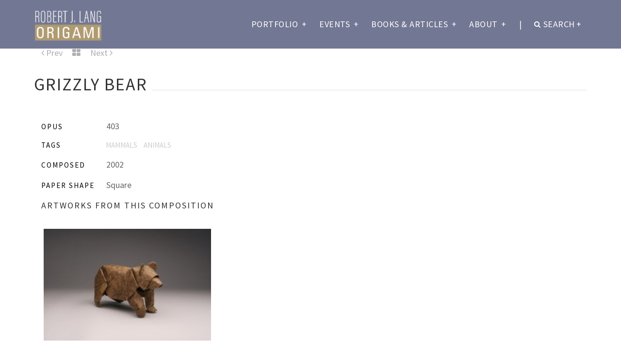

--- FILE ---
content_type: text/html; charset=UTF-8
request_url: https://langorigami.com/composition/grizzly-bear-opus-403/
body_size: 7635
content:
<!-- single-composition.php -->
<!DOCTYPE html>
<html lang="en">
<head>
  <meta charset="utf-8">
  <meta name="viewport" content="width=device-width, initial-scale=1.0, maximum-scale=1.0">
  <meta name="description" content="">
  <meta name="author" content="TASON">
<!--favicon icon begin-->
<link rel="apple-touch-icon" sizes="180x180" href="/apple-touch-icon.png">
<link rel="icon" type="image/png" sizes="32x32" href="/favicon-32x32.png">
<link rel="icon" type="image/png" sizes="16x16" href="/favicon-16x16.png">
<link rel="manifest" href="/site.webmanifest">
<link rel="mask-icon" href="/safari-pinned-tab.svg" color="#b09a70">
<meta name="msapplication-TileColor" content="#da532c">
<meta name="theme-color" content="#ffffff">
<!--favicon icon end-->
  <title>  Grizzly Bear  </title>
<!--common style-->
  <link href='https://fonts.googleapis.com/css?family=Abel|Source+Sans+Pro:400,300,300italic,400italic,600,600italic,700,700italic,900,900italic,200italic,200' rel='stylesheet' type='text/css'>
<!-- inject:css -->
  <link rel="stylesheet" href="https://langorigami.com/wp-content/themes/langorigami/assets/vendor/bootstrap/css/bootstrap.min.css">
  <link rel="stylesheet" href="https://langorigami.com/wp-content/themes/langorigami/assets/vendor/animate/animate.css">
  <link rel="stylesheet" href="https://langorigami.com/wp-content/themes/langorigami/assets/vendor/elasic-slider/elastic.css">
  <link rel="stylesheet" href="https://langorigami.com/wp-content/themes/langorigami/assets/vendor/iconmoon/linea-icon.css">
  <link rel="stylesheet" href="https://langorigami.com/wp-content/themes/langorigami/assets/vendor/magnific-popup/magnific-popup.css">
  <link rel="stylesheet" href="https://langorigami.com/wp-content/themes/langorigami/assets/vendor/owl-carousel/owl.carousel.css">
  <link rel="stylesheet" href="https://langorigami.com/wp-content/themes/langorigami/assets/vendor/owl-carousel/owl.theme.css">
  <link rel="stylesheet" href="https://langorigami.com/wp-content/themes/langorigami/assets/vendor/font-awesome/css/font-awesome.min.css">
  <link rel="stylesheet" href="https://langorigami.com/wp-content/themes/langorigami/assets/css/shortcodes.css">
  <link rel="stylesheet" href="https://langorigami.com/wp-content/themes/langorigami/assets/css/style.css">
  <link rel="stylesheet" href="https://langorigami.com/wp-content/themes/langorigami/assets/css/default-theme.css">
  <link rel="stylesheet" href="https://langorigami.com/wp-content/themes/langorigami/style.css">
<!-- endinject -->
<!-- HTML5 shim and Respond.js IE8 support of HTML5 elements and media queries -->
<!--[if lt IE 9]>
    <script src="https://langorigami.com/wp-content/themes/langorigami/assets/vendor/backward/html5shiv.js"></script>
    <script src="https://langorigami.com/wp-content/themes/langorigami/assets/vendor/backward/respond.min.js"></script>
    <![endif]-->
<!-- Google analytics begin -->
<!-- Global site tag (gtag.js) - Google Analytics -->
<script async src="https://www.googletagmanager.com/gtag/js?id=UA-6669320-1"></script>
<script>
  window.dataLayer = window.dataLayer || [];
  function gtag(){dataLayer.push(arguments);}
  gtag('js', new Date());

  gtag('config', 'UA-6669320-1');
</script>
<!-- Google analytics end -->
<meta name='robots' content='max-image-preview:large' />
	<style>img:is([sizes="auto" i], [sizes^="auto," i]) { contain-intrinsic-size: 3000px 1500px }</style>
	<link rel='dns-prefetch' href='//static.addtoany.com' />
<script type="text/javascript">
/* <![CDATA[ */
window._wpemojiSettings = {"baseUrl":"https:\/\/s.w.org\/images\/core\/emoji\/16.0.1\/72x72\/","ext":".png","svgUrl":"https:\/\/s.w.org\/images\/core\/emoji\/16.0.1\/svg\/","svgExt":".svg","source":{"concatemoji":"https:\/\/langorigami.com\/wp-includes\/js\/wp-emoji-release.min.js?ver=6.8.3"}};
/*! This file is auto-generated */
!function(s,n){var o,i,e;function c(e){try{var t={supportTests:e,timestamp:(new Date).valueOf()};sessionStorage.setItem(o,JSON.stringify(t))}catch(e){}}function p(e,t,n){e.clearRect(0,0,e.canvas.width,e.canvas.height),e.fillText(t,0,0);var t=new Uint32Array(e.getImageData(0,0,e.canvas.width,e.canvas.height).data),a=(e.clearRect(0,0,e.canvas.width,e.canvas.height),e.fillText(n,0,0),new Uint32Array(e.getImageData(0,0,e.canvas.width,e.canvas.height).data));return t.every(function(e,t){return e===a[t]})}function u(e,t){e.clearRect(0,0,e.canvas.width,e.canvas.height),e.fillText(t,0,0);for(var n=e.getImageData(16,16,1,1),a=0;a<n.data.length;a++)if(0!==n.data[a])return!1;return!0}function f(e,t,n,a){switch(t){case"flag":return n(e,"\ud83c\udff3\ufe0f\u200d\u26a7\ufe0f","\ud83c\udff3\ufe0f\u200b\u26a7\ufe0f")?!1:!n(e,"\ud83c\udde8\ud83c\uddf6","\ud83c\udde8\u200b\ud83c\uddf6")&&!n(e,"\ud83c\udff4\udb40\udc67\udb40\udc62\udb40\udc65\udb40\udc6e\udb40\udc67\udb40\udc7f","\ud83c\udff4\u200b\udb40\udc67\u200b\udb40\udc62\u200b\udb40\udc65\u200b\udb40\udc6e\u200b\udb40\udc67\u200b\udb40\udc7f");case"emoji":return!a(e,"\ud83e\udedf")}return!1}function g(e,t,n,a){var r="undefined"!=typeof WorkerGlobalScope&&self instanceof WorkerGlobalScope?new OffscreenCanvas(300,150):s.createElement("canvas"),o=r.getContext("2d",{willReadFrequently:!0}),i=(o.textBaseline="top",o.font="600 32px Arial",{});return e.forEach(function(e){i[e]=t(o,e,n,a)}),i}function t(e){var t=s.createElement("script");t.src=e,t.defer=!0,s.head.appendChild(t)}"undefined"!=typeof Promise&&(o="wpEmojiSettingsSupports",i=["flag","emoji"],n.supports={everything:!0,everythingExceptFlag:!0},e=new Promise(function(e){s.addEventListener("DOMContentLoaded",e,{once:!0})}),new Promise(function(t){var n=function(){try{var e=JSON.parse(sessionStorage.getItem(o));if("object"==typeof e&&"number"==typeof e.timestamp&&(new Date).valueOf()<e.timestamp+604800&&"object"==typeof e.supportTests)return e.supportTests}catch(e){}return null}();if(!n){if("undefined"!=typeof Worker&&"undefined"!=typeof OffscreenCanvas&&"undefined"!=typeof URL&&URL.createObjectURL&&"undefined"!=typeof Blob)try{var e="postMessage("+g.toString()+"("+[JSON.stringify(i),f.toString(),p.toString(),u.toString()].join(",")+"));",a=new Blob([e],{type:"text/javascript"}),r=new Worker(URL.createObjectURL(a),{name:"wpTestEmojiSupports"});return void(r.onmessage=function(e){c(n=e.data),r.terminate(),t(n)})}catch(e){}c(n=g(i,f,p,u))}t(n)}).then(function(e){for(var t in e)n.supports[t]=e[t],n.supports.everything=n.supports.everything&&n.supports[t],"flag"!==t&&(n.supports.everythingExceptFlag=n.supports.everythingExceptFlag&&n.supports[t]);n.supports.everythingExceptFlag=n.supports.everythingExceptFlag&&!n.supports.flag,n.DOMReady=!1,n.readyCallback=function(){n.DOMReady=!0}}).then(function(){return e}).then(function(){var e;n.supports.everything||(n.readyCallback(),(e=n.source||{}).concatemoji?t(e.concatemoji):e.wpemoji&&e.twemoji&&(t(e.twemoji),t(e.wpemoji)))}))}((window,document),window._wpemojiSettings);
/* ]]> */
</script>
<style id='wp-emoji-styles-inline-css' type='text/css'>

	img.wp-smiley, img.emoji {
		display: inline !important;
		border: none !important;
		box-shadow: none !important;
		height: 1em !important;
		width: 1em !important;
		margin: 0 0.07em !important;
		vertical-align: -0.1em !important;
		background: none !important;
		padding: 0 !important;
	}
</style>
<link rel='stylesheet' id='wp-block-library-css' href='https://langorigami.com/wp-includes/css/dist/block-library/style.min.css?ver=6.8.3' type='text/css' media='all' />
<style id='classic-theme-styles-inline-css' type='text/css'>
/*! This file is auto-generated */
.wp-block-button__link{color:#fff;background-color:#32373c;border-radius:9999px;box-shadow:none;text-decoration:none;padding:calc(.667em + 2px) calc(1.333em + 2px);font-size:1.125em}.wp-block-file__button{background:#32373c;color:#fff;text-decoration:none}
</style>
<style id='global-styles-inline-css' type='text/css'>
:root{--wp--preset--aspect-ratio--square: 1;--wp--preset--aspect-ratio--4-3: 4/3;--wp--preset--aspect-ratio--3-4: 3/4;--wp--preset--aspect-ratio--3-2: 3/2;--wp--preset--aspect-ratio--2-3: 2/3;--wp--preset--aspect-ratio--16-9: 16/9;--wp--preset--aspect-ratio--9-16: 9/16;--wp--preset--color--black: #000000;--wp--preset--color--cyan-bluish-gray: #abb8c3;--wp--preset--color--white: #ffffff;--wp--preset--color--pale-pink: #f78da7;--wp--preset--color--vivid-red: #cf2e2e;--wp--preset--color--luminous-vivid-orange: #ff6900;--wp--preset--color--luminous-vivid-amber: #fcb900;--wp--preset--color--light-green-cyan: #7bdcb5;--wp--preset--color--vivid-green-cyan: #00d084;--wp--preset--color--pale-cyan-blue: #8ed1fc;--wp--preset--color--vivid-cyan-blue: #0693e3;--wp--preset--color--vivid-purple: #9b51e0;--wp--preset--gradient--vivid-cyan-blue-to-vivid-purple: linear-gradient(135deg,rgba(6,147,227,1) 0%,rgb(155,81,224) 100%);--wp--preset--gradient--light-green-cyan-to-vivid-green-cyan: linear-gradient(135deg,rgb(122,220,180) 0%,rgb(0,208,130) 100%);--wp--preset--gradient--luminous-vivid-amber-to-luminous-vivid-orange: linear-gradient(135deg,rgba(252,185,0,1) 0%,rgba(255,105,0,1) 100%);--wp--preset--gradient--luminous-vivid-orange-to-vivid-red: linear-gradient(135deg,rgba(255,105,0,1) 0%,rgb(207,46,46) 100%);--wp--preset--gradient--very-light-gray-to-cyan-bluish-gray: linear-gradient(135deg,rgb(238,238,238) 0%,rgb(169,184,195) 100%);--wp--preset--gradient--cool-to-warm-spectrum: linear-gradient(135deg,rgb(74,234,220) 0%,rgb(151,120,209) 20%,rgb(207,42,186) 40%,rgb(238,44,130) 60%,rgb(251,105,98) 80%,rgb(254,248,76) 100%);--wp--preset--gradient--blush-light-purple: linear-gradient(135deg,rgb(255,206,236) 0%,rgb(152,150,240) 100%);--wp--preset--gradient--blush-bordeaux: linear-gradient(135deg,rgb(254,205,165) 0%,rgb(254,45,45) 50%,rgb(107,0,62) 100%);--wp--preset--gradient--luminous-dusk: linear-gradient(135deg,rgb(255,203,112) 0%,rgb(199,81,192) 50%,rgb(65,88,208) 100%);--wp--preset--gradient--pale-ocean: linear-gradient(135deg,rgb(255,245,203) 0%,rgb(182,227,212) 50%,rgb(51,167,181) 100%);--wp--preset--gradient--electric-grass: linear-gradient(135deg,rgb(202,248,128) 0%,rgb(113,206,126) 100%);--wp--preset--gradient--midnight: linear-gradient(135deg,rgb(2,3,129) 0%,rgb(40,116,252) 100%);--wp--preset--font-size--small: 13px;--wp--preset--font-size--medium: 20px;--wp--preset--font-size--large: 36px;--wp--preset--font-size--x-large: 42px;--wp--preset--spacing--20: 0.44rem;--wp--preset--spacing--30: 0.67rem;--wp--preset--spacing--40: 1rem;--wp--preset--spacing--50: 1.5rem;--wp--preset--spacing--60: 2.25rem;--wp--preset--spacing--70: 3.38rem;--wp--preset--spacing--80: 5.06rem;--wp--preset--shadow--natural: 6px 6px 9px rgba(0, 0, 0, 0.2);--wp--preset--shadow--deep: 12px 12px 50px rgba(0, 0, 0, 0.4);--wp--preset--shadow--sharp: 6px 6px 0px rgba(0, 0, 0, 0.2);--wp--preset--shadow--outlined: 6px 6px 0px -3px rgba(255, 255, 255, 1), 6px 6px rgba(0, 0, 0, 1);--wp--preset--shadow--crisp: 6px 6px 0px rgba(0, 0, 0, 1);}:where(.is-layout-flex){gap: 0.5em;}:where(.is-layout-grid){gap: 0.5em;}body .is-layout-flex{display: flex;}.is-layout-flex{flex-wrap: wrap;align-items: center;}.is-layout-flex > :is(*, div){margin: 0;}body .is-layout-grid{display: grid;}.is-layout-grid > :is(*, div){margin: 0;}:where(.wp-block-columns.is-layout-flex){gap: 2em;}:where(.wp-block-columns.is-layout-grid){gap: 2em;}:where(.wp-block-post-template.is-layout-flex){gap: 1.25em;}:where(.wp-block-post-template.is-layout-grid){gap: 1.25em;}.has-black-color{color: var(--wp--preset--color--black) !important;}.has-cyan-bluish-gray-color{color: var(--wp--preset--color--cyan-bluish-gray) !important;}.has-white-color{color: var(--wp--preset--color--white) !important;}.has-pale-pink-color{color: var(--wp--preset--color--pale-pink) !important;}.has-vivid-red-color{color: var(--wp--preset--color--vivid-red) !important;}.has-luminous-vivid-orange-color{color: var(--wp--preset--color--luminous-vivid-orange) !important;}.has-luminous-vivid-amber-color{color: var(--wp--preset--color--luminous-vivid-amber) !important;}.has-light-green-cyan-color{color: var(--wp--preset--color--light-green-cyan) !important;}.has-vivid-green-cyan-color{color: var(--wp--preset--color--vivid-green-cyan) !important;}.has-pale-cyan-blue-color{color: var(--wp--preset--color--pale-cyan-blue) !important;}.has-vivid-cyan-blue-color{color: var(--wp--preset--color--vivid-cyan-blue) !important;}.has-vivid-purple-color{color: var(--wp--preset--color--vivid-purple) !important;}.has-black-background-color{background-color: var(--wp--preset--color--black) !important;}.has-cyan-bluish-gray-background-color{background-color: var(--wp--preset--color--cyan-bluish-gray) !important;}.has-white-background-color{background-color: var(--wp--preset--color--white) !important;}.has-pale-pink-background-color{background-color: var(--wp--preset--color--pale-pink) !important;}.has-vivid-red-background-color{background-color: var(--wp--preset--color--vivid-red) !important;}.has-luminous-vivid-orange-background-color{background-color: var(--wp--preset--color--luminous-vivid-orange) !important;}.has-luminous-vivid-amber-background-color{background-color: var(--wp--preset--color--luminous-vivid-amber) !important;}.has-light-green-cyan-background-color{background-color: var(--wp--preset--color--light-green-cyan) !important;}.has-vivid-green-cyan-background-color{background-color: var(--wp--preset--color--vivid-green-cyan) !important;}.has-pale-cyan-blue-background-color{background-color: var(--wp--preset--color--pale-cyan-blue) !important;}.has-vivid-cyan-blue-background-color{background-color: var(--wp--preset--color--vivid-cyan-blue) !important;}.has-vivid-purple-background-color{background-color: var(--wp--preset--color--vivid-purple) !important;}.has-black-border-color{border-color: var(--wp--preset--color--black) !important;}.has-cyan-bluish-gray-border-color{border-color: var(--wp--preset--color--cyan-bluish-gray) !important;}.has-white-border-color{border-color: var(--wp--preset--color--white) !important;}.has-pale-pink-border-color{border-color: var(--wp--preset--color--pale-pink) !important;}.has-vivid-red-border-color{border-color: var(--wp--preset--color--vivid-red) !important;}.has-luminous-vivid-orange-border-color{border-color: var(--wp--preset--color--luminous-vivid-orange) !important;}.has-luminous-vivid-amber-border-color{border-color: var(--wp--preset--color--luminous-vivid-amber) !important;}.has-light-green-cyan-border-color{border-color: var(--wp--preset--color--light-green-cyan) !important;}.has-vivid-green-cyan-border-color{border-color: var(--wp--preset--color--vivid-green-cyan) !important;}.has-pale-cyan-blue-border-color{border-color: var(--wp--preset--color--pale-cyan-blue) !important;}.has-vivid-cyan-blue-border-color{border-color: var(--wp--preset--color--vivid-cyan-blue) !important;}.has-vivid-purple-border-color{border-color: var(--wp--preset--color--vivid-purple) !important;}.has-vivid-cyan-blue-to-vivid-purple-gradient-background{background: var(--wp--preset--gradient--vivid-cyan-blue-to-vivid-purple) !important;}.has-light-green-cyan-to-vivid-green-cyan-gradient-background{background: var(--wp--preset--gradient--light-green-cyan-to-vivid-green-cyan) !important;}.has-luminous-vivid-amber-to-luminous-vivid-orange-gradient-background{background: var(--wp--preset--gradient--luminous-vivid-amber-to-luminous-vivid-orange) !important;}.has-luminous-vivid-orange-to-vivid-red-gradient-background{background: var(--wp--preset--gradient--luminous-vivid-orange-to-vivid-red) !important;}.has-very-light-gray-to-cyan-bluish-gray-gradient-background{background: var(--wp--preset--gradient--very-light-gray-to-cyan-bluish-gray) !important;}.has-cool-to-warm-spectrum-gradient-background{background: var(--wp--preset--gradient--cool-to-warm-spectrum) !important;}.has-blush-light-purple-gradient-background{background: var(--wp--preset--gradient--blush-light-purple) !important;}.has-blush-bordeaux-gradient-background{background: var(--wp--preset--gradient--blush-bordeaux) !important;}.has-luminous-dusk-gradient-background{background: var(--wp--preset--gradient--luminous-dusk) !important;}.has-pale-ocean-gradient-background{background: var(--wp--preset--gradient--pale-ocean) !important;}.has-electric-grass-gradient-background{background: var(--wp--preset--gradient--electric-grass) !important;}.has-midnight-gradient-background{background: var(--wp--preset--gradient--midnight) !important;}.has-small-font-size{font-size: var(--wp--preset--font-size--small) !important;}.has-medium-font-size{font-size: var(--wp--preset--font-size--medium) !important;}.has-large-font-size{font-size: var(--wp--preset--font-size--large) !important;}.has-x-large-font-size{font-size: var(--wp--preset--font-size--x-large) !important;}
:where(.wp-block-post-template.is-layout-flex){gap: 1.25em;}:where(.wp-block-post-template.is-layout-grid){gap: 1.25em;}
:where(.wp-block-columns.is-layout-flex){gap: 2em;}:where(.wp-block-columns.is-layout-grid){gap: 2em;}
:root :where(.wp-block-pullquote){font-size: 1.5em;line-height: 1.6;}
</style>
<link rel='stylesheet' id='contact-form-7-css' href='https://langorigami.com/wp-content/plugins/contact-form-7/includes/css/styles.css?ver=6.1.3' type='text/css' media='all' />
<link rel='stylesheet' id='addtoany-css' href='https://langorigami.com/wp-content/plugins/add-to-any/addtoany.min.css?ver=1.16' type='text/css' media='all' />
<script type="text/javascript" id="addtoany-core-js-before">
/* <![CDATA[ */
window.a2a_config=window.a2a_config||{};a2a_config.callbacks=[];a2a_config.overlays=[];a2a_config.templates={};
a2a_config.icon_color="transparent,#c9c9c9";
/* ]]> */
</script>
<script type="text/javascript" defer src="https://static.addtoany.com/menu/page.js" id="addtoany-core-js"></script>
<script type="text/javascript" src="https://langorigami.com/wp-includes/js/jquery/jquery.min.js?ver=3.7.1" id="jquery-core-js"></script>
<script type="text/javascript" src="https://langorigami.com/wp-includes/js/jquery/jquery-migrate.min.js?ver=3.4.1" id="jquery-migrate-js"></script>
<script type="text/javascript" defer src="https://langorigami.com/wp-content/plugins/add-to-any/addtoany.min.js?ver=1.1" id="addtoany-jquery-js"></script>
<script type="text/javascript" src="https://langorigami.com/wp-content/themes/langorigami/assets/vendor/menuzord/menuzord.js?ver=6.8.3" id="menuzord-js"></script>
<script type="text/javascript" src="https://langorigami.com/wp-content/themes/langorigami/assets/vendor/sticky/jquery.sticky.min.js?ver=6.8.3" id="sticky-js"></script>
<script type="text/javascript" src="https://langorigami.com/wp-content/themes/langorigami/assets/vendor/isotope/jquery.isotope.js?ver=6.8.3" id="isotope-js"></script>
<script type="text/javascript" src="https://langorigami.com/wp-content/themes/langorigami/assets/vendor/images-loaded/imagesloaded.js?ver=6.8.3" id="images-loaded-js"></script>
<script type="text/javascript" src="https://langorigami.com/wp-content/themes/langorigami/assets/vendor/magnific-popup/jquery.magnific-popup.min.js?ver=6.8.3" id="magnific-popup-js"></script>
<script type="text/javascript" src="https://langorigami.com/wp-content/themes/langorigami/assets/vendor/flex-slider/jquery.flexslider-min.js?ver=6.8.3" id="flex-slider-js"></script>
<script type="text/javascript" src="https://langorigami.com/wp-content/themes/langorigami/assets/vendor/owl-carousel/owl.carousel.min.js?ver=6.8.3" id="owl-js"></script>
<script type="text/javascript" src="https://langorigami.com/wp-content/themes/langorigami/assets/vendor/parallax-js/parallax.min.js?ver=6.8.3" id="parallax-js-js"></script>
<script type="text/javascript" src="https://langorigami.com/wp-content/themes/langorigami/assets/js/scripts.js?ver=6.8.3" id="scripts-js"></script>
<link rel="https://api.w.org/" href="https://langorigami.com/wp-json/" /><link rel="EditURI" type="application/rsd+xml" title="RSD" href="https://langorigami.com/xmlrpc.php?rsd" />
<meta name="generator" content="WordPress 6.8.3" />
<link rel="canonical" href="https://langorigami.com/composition/grizzly-bear-opus-403/" />
<link rel='shortlink' href='https://langorigami.com/?p=2445' />
<link rel="alternate" title="oEmbed (JSON)" type="application/json+oembed" href="https://langorigami.com/wp-json/oembed/1.0/embed?url=https%3A%2F%2Flangorigami.com%2Fcomposition%2Fgrizzly-bear-opus-403%2F" />
<link rel="alternate" title="oEmbed (XML)" type="text/xml+oembed" href="https://langorigami.com/wp-json/oembed/1.0/embed?url=https%3A%2F%2Flangorigami.com%2Fcomposition%2Fgrizzly-bear-opus-403%2F&#038;format=xml" />
</head>
<body class="wp-singular composition-template-default single single-composition postid-2445 wp-theme-langorigami langorigami" >
<!--  preloader start -->
<div id="tb-preloader2">
  <div class="tb-preloader-wave2">
  </div>
</div>
<!-- preloader end -->
<div class="wrapper">
<!--header start-->
  <header class="l-header l-header_overlay">
    <div class="l-navbar l-navbar_expand l-navbar_t-semi-trans js-navbar-sticky hidden-print">
      <div class="container">
        <nav class="menuzord js-primary-navigation" role="navigation" aria-label="Primary Navigation">
<!--logo start-->
          <a href="https://langorigami.com" class="logo-brand">
            <img class="retina testt" src="https://langorigami.com/wp-content/themes/langorigami/assets/img/logo@2x.png" alt="Robert J. Lang Origami">
          </a>
<!--logo end-->
<ul id="menu-main_menu" class="menuzord-menu menuzord-right c-nav_s-standard"><li id="menu-item-4241" class="menu-item menu-item-type-post_type menu-item-object-page menu-item-has-children menu-item-4241 dropdownmenu"><a title="Portfolio" href="https://langorigami.com/artworks/" data-hover="dropdown" class="dropdown-toggle" aria-haspopup="true">Portfolio </a>
<ul role="menu" class=" dropdown">
	<li id="menu-item-4242" class="menu-item menu-item-type-post_type menu-item-object-page menu-item-4242"><a title="Artworks" href="https://langorigami.com/artworks/">Artworks</a></li>
	<li id="menu-item-4243" class="menu-item menu-item-type-post_type menu-item-object-page menu-item-4243"><a title="Crease Patterns" href="https://langorigami.com/crease-patterns/">Crease Patterns</a></li>
	<li id="menu-item-4244" class="menu-item menu-item-type-post_type menu-item-object-page menu-item-4244"><a title="Published Instructions" href="https://langorigami.com/published-instructions/">Published Instructions</a></li>
</ul>
</li>
<li id="menu-item-4245" class="menu-item menu-item-type-post_type menu-item-object-page menu-item-has-children menu-item-4245 dropdownmenu"><a title="Events" href="https://langorigami.com/events/" data-hover="dropdown" class="dropdown-toggle" aria-haspopup="true">Events </a>
<ul role="menu" class=" dropdown">
	<li id="menu-item-4246" class="menu-item menu-item-type-post_type menu-item-object-page menu-item-4246"><a title="Exhibitions" href="https://langorigami.com/exhibitions/">Exhibitions</a></li>
	<li id="menu-item-4247" class="menu-item menu-item-type-post_type menu-item-object-page menu-item-4247"><a title="Lectures &#038; Workshops" href="https://langorigami.com/lectures-workshops/">Lectures &#038; Workshops</a></li>
</ul>
</li>
<li id="menu-item-4683" class="menu-item menu-item-type-post_type menu-item-object-page menu-item-has-children menu-item-4683 dropdownmenu"><a title="Books &#038; Articles" href="https://langorigami.com/books-articles/" data-hover="dropdown" class="dropdown-toggle" aria-haspopup="true">Books &#038; Articles </a>
<ul role="menu" class=" dropdown">
	<li id="menu-item-4521" class="menu-item menu-item-type-taxonomy menu-item-object-publications menu-item-4521"><a title="My Books" href="https://langorigami.com/publications/my-books/">My Books</a></li>
	<li id="menu-item-4522" class="menu-item menu-item-type-taxonomy menu-item-object-publications menu-item-4522"><a title="Journal Articles" href="https://langorigami.com/publications/journal-articles/">Journal Articles</a></li>
	<li id="menu-item-4463" class="menu-item menu-item-type-post_type menu-item-object-page menu-item-4463"><a title="Math &#038; Science Posts" href="https://langorigami.com/math-science-posts/">Math &#038; Science Posts</a></li>
	<li id="menu-item-4251" class="menu-item menu-item-type-post_type menu-item-object-page menu-item-4251"><a title="Other Posts" href="https://langorigami.com/other-posts/">Other Posts</a></li>
</ul>
</li>
<li id="menu-item-4250" class="menu-item menu-item-type-post_type menu-item-object-page menu-item-has-children menu-item-4250 dropdownmenu"><a title="About" href="https://langorigami.com/about-robert-j-lang/" data-hover="dropdown" class="dropdown-toggle" aria-haspopup="true">About </a>
<ul role="menu" class=" dropdown">
	<li id="menu-item-4253" class="menu-item menu-item-type-post_type menu-item-object-page menu-item-4253"><a title="About Robert J. Lang" href="https://langorigami.com/about-robert-j-lang/">About Robert J. Lang</a></li>
	<li id="menu-item-4447" class="menu-item menu-item-type-post_type menu-item-object-page menu-item-4447"><a title="Collaborators" href="https://langorigami.com/collaborators/">Collaborators</a></li>
	<li id="menu-item-4257" class="menu-item menu-item-type-post_type menu-item-object-page menu-item-4257"><a title="Press" href="https://langorigami.com/presses/">Press</a></li>
	<li id="menu-item-4258" class="menu-item menu-item-type-post_type menu-item-object-page menu-item-4258"><a title="FAQ" href="https://langorigami.com/faq/">FAQ</a></li>
	<li id="menu-item-4364" class="menu-item menu-item-type-post_type menu-item-object-page menu-item-4364"><a title="Contact" href="https://langorigami.com/contact/">Contact</a></li>
</ul>
</li>

            <li class='nav-divider' aria-hidden='true'><a href='javascript:void(0)'>|</a> </li>
            <li> <a href='javascript:void(0)'><i class='fa fa-search'></i> Search</a>
              <div class='megamenu megamenu-quarter-width navbar-search'>
                <form role='searchform' action='https://langorigami.com/'>
                  <input type='text' class='form-control' placeholder='Search Here' name='s' id='s'>
                </form>
              </div>
            </li></ul>        </nav>
      </div>
    </div>
  </header>
<!--header end-->
<section class="body-content">

  <div class="divider">
  </div>
  <div class="container">

    
<!-- prev/next begin -->
    <div class="row ">
      <div class="col-md-8 offest-col-md-2">
        <div class="portfolio-nav-row">
          <div class="portfolio-nav left"><a href="https://langorigami.com/composition/elephant-head-3-opus-401/" rel="prev"><i class="fa fa-angle-left"></i> <span>Prev </span></a><a href="/compositions/"><i class="fa fa-th-large"></i></a><a href="https://langorigami.com/composition/perching-bird-with-wings-opus-405/" rel="next"><span>Next</span> <i class="fa fa-angle-right"></i></a>
          </div>
        </div>
      </div>
    </div>
<!-- prev/next end -->

    
      <div class="heading-title-side-border text-left">
        <h1 class="text-uppercase">Grizzly Bear</h1>
        <div class="title-border-container">
          <div class="title-border">
          </div>
        </div>
      </div>
<!-- row boundary -->

    <div class="row">
      <div class="col-md-12">
        <ul class="portfolio-meta m-bot-1">

          <li>
            <span>Opus</span>
            403          </li>

          <li class="text-uppercase wrap-normal tag-item">
            <span>Tags</span>
            <a href="/compositions/mammals/">mammals</a> <a href="/compositions/animals/">animals</a>          </li>

          <li>
            <span>Composed</span>
            2002          </li>

          <li>
            <span>Paper shape</span>
            Square          </li>





        </ul>
      </div>
    </div>

<!-- row boundary -->

    
<!-- portfolio carousel begin -->
    <div class="row">
      <div class="col-md-12">
        <h4 class="portfolio-carousel-title text-uppercase">Artworks from this Composition</h4>
        <div id="portfolio-carousel" class="portfolio-with-title col-3 artwork-images">
          <div class="portfolio-item">
            <a href="https://langorigami.com/artwork/grizzly-bear-opus-403/"><img width="300" height="185" src="https://langorigami.com/wp-content/uploads/2021/12/grizzly_bear_cave_paper-300x185.jpg" class="attachment-medium" alt="" title="" style="" decoding="async" fetchpriority="high" srcset="https://langorigami.com/wp-content/uploads/2021/12/grizzly_bear_cave_paper-300x185.jpg 300w, https://langorigami.com/wp-content/uploads/2021/12/grizzly_bear_cave_paper-1024x633.jpg 1024w, https://langorigami.com/wp-content/uploads/2021/12/grizzly_bear_cave_paper-768x474.jpg 768w, https://langorigami.com/wp-content/uploads/2021/12/grizzly_bear_cave_paper-1536x949.jpg 1536w, https://langorigami.com/wp-content/uploads/2021/12/grizzly_bear_cave_paper-2048x1265.jpg 2048w" sizes="(max-width: 300px) 100vw, 300px" />
              <div class="portfolio-title">
                <h4>Grizzly Bear, Opus 403</h4>
              </div>
            </a>
          </div>
        </div>
      </div>
    </div>
<!-- portfolio carousel end -->
<!-- row boundary -->

  </div>
</div>
</section>
<!--footer start -->
  <footer id="footer" class="gray footer-3">
    <div class="container">
      <div class="f-logo-center">
        <a href="https://langorigami.com" class="footer-logo">
        <img class="retina" src="https://langorigami.com/wp-content/themes/langorigami/assets/img/logo_sm@2x.png" alt="" /> </a>
      </div>
      <div class="col-md-6">
        <div class="copyright"> <a href="/copyright/">&copy; 2004&mdash;2025 Robert J. Lang</a> </div>
        <div class="copyright-sub-title text-uppercase hidden-print"> <a href="http://tason.us/" target="_blank">Website by TASON web works</a> </div>
      </div>
      <div class="col-md-6 hidden-print">
        <div class="social-link pull-right circle ">
          <a href="https://www.facebook.com/langorigami" target="_blank"><i class="fa fa-facebook"></i></a>
          <a href=" https://twitter.com/rjlang" target="_blank"><i class="fa fa-twitter"></i></a>
          <a href=" https://www.instagram.com/langorigami/" target="_blank"><i class="fa fa-instagram"></i></a>
          <a href="  https://www.flickr.com/photos/langorigami/" target="_blank"><i class="fa fa-flickr"></i></a>
        </div>
      </div>
    </div>
  </footer>
<!--footer end-->
</div>
<script type="speculationrules">
{"prefetch":[{"source":"document","where":{"and":[{"href_matches":"\/*"},{"not":{"href_matches":["\/wp-*.php","\/wp-admin\/*","\/wp-content\/uploads\/*","\/wp-content\/*","\/wp-content\/plugins\/*","\/wp-content\/themes\/langorigami\/*","\/*\\?(.+)"]}},{"not":{"selector_matches":"a[rel~=\"nofollow\"]"}},{"not":{"selector_matches":".no-prefetch, .no-prefetch a"}}]},"eagerness":"conservative"}]}
</script>
<script type="text/javascript" src="https://langorigami.com/wp-includes/js/dist/hooks.min.js?ver=4d63a3d491d11ffd8ac6" id="wp-hooks-js"></script>
<script type="text/javascript" src="https://langorigami.com/wp-includes/js/dist/i18n.min.js?ver=5e580eb46a90c2b997e6" id="wp-i18n-js"></script>
<script type="text/javascript" id="wp-i18n-js-after">
/* <![CDATA[ */
wp.i18n.setLocaleData( { 'text direction\u0004ltr': [ 'ltr' ] } );
/* ]]> */
</script>
<script type="text/javascript" src="https://langorigami.com/wp-content/plugins/contact-form-7/includes/swv/js/index.js?ver=6.1.3" id="swv-js"></script>
<script type="text/javascript" id="contact-form-7-js-before">
/* <![CDATA[ */
var wpcf7 = {
    "api": {
        "root": "https:\/\/langorigami.com\/wp-json\/",
        "namespace": "contact-form-7\/v1"
    },
    "cached": 1
};
/* ]]> */
</script>
<script type="text/javascript" src="https://langorigami.com/wp-content/plugins/contact-form-7/includes/js/index.js?ver=6.1.3" id="contact-form-7-js"></script>
<script type="text/javascript" src="https://langorigami.com/wp-content/plugins/lazy-load/js/jquery.sonar.min.js?ver=0.6.1" id="jquery-sonar-js"></script>
<script type="text/javascript" src="https://langorigami.com/wp-content/plugins/lazy-load/js/lazy-load.js?ver=0.6.1" id="wpcom-lazy-load-images-js"></script>
</body>
</html>


--- FILE ---
content_type: text/css
request_url: https://langorigami.com/wp-content/themes/langorigami/style.css
body_size: 2588
content:
/*

Theme Name: Robert J. Lang Origami

Tags: Wordpress Themes, WP Themes, Custom Themes, one-column, two-columns, right-sidebar, flexible-width, custom-header, custom-menu, editor-style, featured-images, microformats, post-formats, rtl-language-support, sticky-post, translation-ready

Text Domain: Aleiamims

Version: 1.0

License: Copyrighted

*/
.container {
    margin: 0 auto !important;
}
.post-single .post-desk .date p {
  border-bottom: none;
}
.widget ul li a {
    color: #837f7e;
}
.widget ul li {
    margin-bottom: 20px;
    float: left;
    width: 100%;
  list-style: none;
}
.widget ul li a:before {
    padding-right: 10px;
    content: "\f105";
    font-family: "FontAwesome";
}

.widget-comments li:before {
    padding-right: 10px;
    content: "\f0e6";
    color: #837f7e;
    font-family: "FontAwesome";
}

img {
  height:auto;
  width:auto;
  max-width:100%;
}
.post-single .post-desk .date::after {
  background:#fff;
}
.portfolio.gutter .portfolio-item {
  border-top: 1px solid #eee;
}
.portfolio-description p {
  width: 100%;
  word-wrap: break-word;
  letter-spacing: 4px;
}
.expandable:after {
   content: '\f067';
   font-family: FontAwesome;
   font-weight: normal;
   font-style: normal;
   margin:0px 0px 0px 5px;
   text-decoration:none;
  font-size: 10px;
}

.heading-title-side-border {
  width:100%;
}
@media screen and (max-width: 512px) {
  .heading-title-side-border h1 {
    white-space: normal;
    word-wrap: normal;
  }
  .heading-title-side-border .title-border-container {
    display: none;
  }
}

.cs-press-div {
  margin: 50px 0px;
}
.widget ul {
  padding: 0px;
}
.widget ul li ul {
  margin-top: 20px;
}
.portfolio-meta li .addtoany_shortcode a {
  margin-right:0px !important;
}
.addtoany_shortcode {
  float:left;
}
li.sharebtns span {
  float:left;
}
.blog-classic {
  width:100%;
}

/* "Loading" spinner */
.loading-spinner {
  display: inline-block;
  vertical-align: middle;
  border: 8px solid #f3f3f3;
  border-top: 8px solid #d6b161;
  border-radius: 50%;
  width: 36px;
  height: 36px;
  animation: spin 1s linear infinite;
}
@keyframes spin {
  0% { transform: rotate(0deg); }
  100% { transform: rotate(360deg); }
}

/* Home page */
.math-bkgd {
  background-image: url("assets/img/math-bkgd.jpg");
}

.portfolio-meta li span.wrap-normal {
  width: 100%;
  white-space: pre-line;
}

/* Removes extra space after hyperlinks appearing in page content */
.portfolio-meta li p a {
  margin-right: 0;
}

/* Bio text on About page */
.about-light-txt,
.about-light-txt p {
    color: #fff !important;
}

/* Books and Articles page has hyperlinked h2 titles */
a h2 {
  color: #d6b161;
}
a h2:hover {
  color: black;
}

/* sub-child category menu position tweak on small screens */
@media screen and (max-width: 767px) {
  .heading-title {
    margin: 0 0 30px;
  }
  .portfolio-filter li .subcategory li:hover .sub-child-category {
    left: -80px;
  }
}

/* Portfolio-carousel tweaks */

/* tweak control positions in all carousels */
.langorigami #portfolio-carousel.owl-theme .owl-controls {
  top: -80px;
}

/* On tiny screens, make room for controls that move to the center */
@media screen and (max-width: 767px) {
  .portfolio-carousel-title {
    margin-bottom: 80px;
  }
}

/* Bump up the image size for std full-width carousel */
#portfolio-carousel.artwork-images .portfolio-item img,
#portfolio-carousel.event-images .portfolio-item img {
  width: 345px;
  height: 230px;
  object-fit: cover;
}

/* Book carousel on home page */
#portfolio-carousel.home-page-books .portfolio-item img {
  width: auto;
  height: 230px;
  object-fit: contain;
  vertical-align: middle;
}

/* Portfolio slider tweaks on single Crease Pattern page */
li.crease-pattern-artworks {
  margin-top: 30px;
}
#owl-slider.crease-pattern-artworks.portfolio {
  margin-top: 15px;
  margin-bottom: 0;
}
#owl-slider.crease-pattern-artworks .owl-item img {
  width: 330px;
  height: 220px;
  object-fit: cover;
}
@media screen and (max-width: 400px) {
  #owl-slider.crease-pattern-artworks .owl-item img {
    width: 300px;
    height: 200px;
    object-fit: cover;
  }
}
@media screen and (max-width: 320px) {
  #owl-slider.crease-pattern-artworks .owl-item img {
    width: 240px;
    height: 160px;
    object-fit: cover;
  }
}
#owl-slider.owl-theme.crease-pattern-artworks .owl-controls {
  margin-top: 0;
  margin-bottom: -15px;
}
#owl-slider.owl-theme.crease-pattern-artworks .owl-controls .owl-buttons {
  top: 15px;
  right: -5px;
}
#owl-slider.owl-theme.crease-pattern-artworks .owl-controls .owl-buttons div {
  display: inline-block;
}

/* thumbnail images on compositions archive/taxonomy pages */
.comp-pub-img,
.comp-art-img {
  display: inline-block;
}
.comp-pub-img img {
  border: 2px solid transparent;
  height: 100px;
}
.comp-art-img img {
  border: 2px solid transparent;
  width: 133px;
  height: 100px;
  object-fit: cover;
}

/* photo gallery icon on exhibitions archive page */
.photo-gallery-icon {
  margin: 0 15px;
}
.photo-gallery-icon img {
  width: 40px;
  height: 40px;
  object-fit: contain;
}

/* Change p margins site-wide from theme defaults. */
.langorigami p {
  margin: 15px 0;
}

/* Hide blank empty lines inserted by WP formatting */
.article-content p:empty {
  display: none;
}
.article-content ul li {
  color: #7e7e7e;
}
/* figures within article posts */
.article-figure {
  margin-bottom: 30px;
}
.article-figure br { /* ignore line breaks inserted by WP std formatting */
  display: none;
}
.article-figure .article-figure-img {
  text-align: center;
  white-space: nowrap;
}
/* As in bootstrap, apply these to size images to fit side-by-side, max 12. */
.img-1, .img-2, .img-3, .img-4, .img-5, .img-6,
.immg-7, .img-8, .img-9, .img-10, .img-11, .img-12 {
  display: inline-block;
}
.img-1 { width: 8.3333%; }
.img-2 { width: 16.6666%; }
.img-3 { width: 25%; }
.img-4 { width: 33.3333%; }
.img-5 { width: 41.6667%; }
.img-6 { width: 50%; }
.img-7 { width: 58.3333%; }
.img-8 { width: 66.6667%; }
.img-9 { width: 75%; }
.img-10 { width: 83.3333%; }
.img-11 { width: 91.6667%; }
.img-12 { width: 100%; }

.article-figure-caption {
  text-align: left;
  color: #7e7e7e;
  margin-top: 15px;
  padding-bottom: 15px;
  border-bottom: 1px solid #777;
}
/* wrap lists, etc., in this class to match paragraphs. */
.article-block {
  color: #7e7e7e;
  margin-bottom: 30px;
}
/* footnotes */
.article-footnote {
  font-size: 90%;
}
/* prev/next links at bottom of a few articles */
.article-bot-prev {
  display: block;
  float: left;
}
.article-bot-next {
  display: block;
  float: right;
}

/* clown correspondence in articles */
.clown, .clown p {
  color: #F77;
  font-family: "Comic Sans MS";
}


/* All-events, lectures, workshops listings */
.event-entry {
  width: 100%;
}
.event-entry p.event-dates {
  color: #909090;
  font-size: 15px;
  text-transform: uppercase;
}


/* In list of publications containing diagrams, some have links, some not.
Invert the coloring for plain text and hyperlinks while preserving color of label text */
.portfolio-meta li.diagrams-links span {
  color: #000;
}
.portfolio-meta li.diagrams-links a {
  color: #7e7e7e;
}
.portfolio-meta li.diagrams-links a:hover {
  color: #aaa;
}
.portfolio-meta li.diagrams-links {
  color: #cdcdcd;
}

/* Formatting of list headings in /assets/css/style.css causes problems with
MathJax elements, which are also wrapped in <span>. We make use of the fact that
they will also be wrapped in <p> to override that bit of CSS. */
.portfolio-meta li.content li span {
  display: inline;
  width: auto;
  letter-spacing: normal;
  text-transform: none;
  font-size: 100%;
  color: #7e7e7e;
}

/* these are meta fields in archive pages (page-posts.php) */
.post-meta li span {
    display: inline-block;
    margin-right: 15px;
    letter-spacing: 2px;
    text-transform: uppercase;
    color: #000;
    font-size: 15px;
    white-space: nowrap;
}

/* size for lists of tags on single pages */
li.tag-item {
  font-size: 15px;
}

/* formatting for post dates on single-post pages */
li.post-date {
  font-size: 15px;
  text-transform: uppercase;
}

/* formatting for press dates */
.press-date {
  font-size: 15px;
  text-transform: uppercase;
  color: #7e7e7e;
}
.press-date span {
  margin-right: 10px;
  width: 130px;
  letter-spacing: 2px;
  color: black;
}

/* On the compositions taxonomy page, reduce the margin below the h4 opus# */
.tax-compositions .portfolio-item h4 {
  text-transform: uppercase;
  margin-bottom: 5px;
}
.tax-compositions .badge {
  font-size: 15px;
  font-weight: 600;
  padding: 5px 8px;
  margin: 0 3px;
  background-color: #AAA;
  border-radius: 5px;
}
.tax-compositions .badge-art {
  background-color: #FAA;
}
.tax-compositions .badge-cp {
  background-color: #7C7;
}
.tax-compositions .badge-dgms {
  background-color: #AAF;
}
.tax-compositions .badge-files {
  background-color: #AAA;
}

/* Fix button text size (no matter what they're inside of) */
.btn-small,
.btn-medium {
  font-size: 18px;
}
.btn-large {
  font-size: 21px;
}

/* Pseudo-button on Press page for dead links */
.btn-dead-press, .btn-dead-press:hover {
  color: #fff;
  background: #AAA;
}

/* Hide stuff when printing */
@media print {
  /* sidebar for articles */
  #lct-widget-articles-container {
    display: none;
  }
  /* previous/next bar in single posts */
  .portfolio-nav-row {
    display: none;
  }
  /* Share buttons */
  .sharebtns {
    display: none;
  }
}


--- FILE ---
content_type: text/javascript
request_url: https://langorigami.com/wp-content/themes/langorigami/assets/js/scripts.js?ver=6.8.3
body_size: 3722
content:
;(function ($) {
    "use strict";

    var $window, $document, $body;

    $window = $(window);
    $document = $(document);
    $body = $("body");


    /*==============================================
     Pre loader init
     ===============================================*/
    $window.on("load", function () {
        $body.imagesLoaded(function () {
            $(".tb-preloader-wave").fadeOut();
            $("#tb-preloader").delay(200).fadeOut("slow").remove();
        });
    });

    /*==============================================
     Wow init
     ===============================================*/
    if (typeof WOW == "function")
        new WOW().init();


    $document.ready(function () {

        /*==============================================
         Retina support added
         ===============================================*/
       /* if (window.devicePixelRatio > 1) {
            $(".retina").imagesLoaded(function () {
                $(".retina").each(function () {
                    var src = $(this).attr("src").replace(".", "@2x.");
                    var h = $(this).height();
                    $(this).attr("src", src).css({height: h, width: "auto"});
                });
            });
        }*/


        /*==============================================
         Smooth scroll init
         ===============================================*/
        if (typeof smoothScroll == "object") {
            smoothScroll.init();
        }


        /*==============================================
         Menuzord init
         ===============================================*/
        $(".js-primary-navigation").menuzord();


        /*==============================================
         Onepage nav init
         ===============================================*/
        $(".op-nav li").on("click", function () {
            if ($(".showhide").is(":visible")) {
                $(".showhide").trigger("click");
            }
        });

        if ($.fn.onePageNav) {
            $(".op-nav").onePageNav({
                currentClass: "active"
            });
        }


        /*==============================================
         Sticky nav
         ===============================================*/
        function initSticky() {
            var $navbarSticky, navbarHeight, $brandLogo, centerLogoNormalHeight, centerLogoStickyHeight;
            $navbarSticky = $(".js-navbar-sticky").not(".l-navbar_s-left");
            navbarHeight = $navbarSticky.height();
            $brandLogo = $(".logo-brand");
            centerLogoNormalHeight = 100;
            centerLogoStickyHeight = 60;

            if ($navbarSticky.hasClass("l-navbar_s-center")) {
                $brandLogo.height(centerLogoNormalHeight);
            }

            $navbarSticky.sticky({
                className: "l-navbar-wrapper_has-sticky",
                wrapperClassName: "l-navbar-wrapper",
                zIndex: 10000,
                bottomSpacing: 100
            }).on("sticky-start", function() {
                if ($navbarSticky.hasClass("l-navbar_s-center")) {
                    $brandLogo.height(0);
                    setTimeout(function() {
                        $brandLogo.addClass("sticky-fix").height(centerLogoStickyHeight);
                    }, 300);
                }
            }).on("sticky-end", function () {
                $navbarSticky.parent().height(navbarHeight);
                if ($navbarSticky.hasClass("l-navbar_s-center")) {
                    $brandLogo.removeClass("sticky-fix").height(centerLogoNormalHeight);
                }
            });
        }
        initSticky();

        /*==============================================
         Flex slider init
         ===============================================*/
        $window.load(function () {
            $(".portfolio-slider").flexslider({
                animation: "slide",
                direction: "vertical",
                slideshowSpeed: 3000,
                start: function () {
                    imagesLoaded($(".portfolio"), function () {
                        setTimeout(function () {
                            $(".portfolio-filter li:eq(0) a").trigger("click");
                        }, 500);
                    });
                }
            });
        });

        $window.load(function () {
            $(".portfolio-slider-alt").flexslider({
                animation: "slide",
                direction: "horizontal",
                slideshowSpeed: 4000,
                start: function () {
                    imagesLoaded($(".portfolio"), function () {
                        setTimeout(function () {
                            $(".portfolio-filter li:eq(0) a").trigger("click");
                        }, 500);
                    });
                }
            });
        });

        $window.load(function () {
            $(".post-slider-thumb").flexslider({
                animation: "slide",
                controlNav: "thumbnails"
            });
        });

        $window.load(function () {
            $(".post-slider").flexslider({
                animation: "slide"
                //slideshow: false
            });
        });

        $window.load(function () {
            $(".news-slider").flexslider({
                animation: "slide",
                slideshowSpeed: 3000
            });
        });


        /*==============================================
         Full screen banner init
         ===============================================*/
        $window.bind("resizeEnd", function () {
            $("#fullscreen-banner").height($window.height());
        });

        $window.resize(function () {
            if (this.resizeTO) clearTimeout(this.resizeTO);
            this.resizeTO = setTimeout(function () {
                $(this).trigger("resizeEnd");
            }, 300);
        }).trigger("resize");


        /*==============================================
         Portfolio filterable grid init
         ===============================================*/
        var portfolioFilter = $("ul.portfolio-filter").attr("portfolio-filter") || "*";

        var $portfolioGeneral = $(".portfolio:not(.portfolio-masonry)").isotope({
            itemSelector: ".portfolio-item",
            layoutMode: "fitRows",
            filter: portfolioFilter
        });

        var $portfolioMasonry = $(".portfolio-masonry").isotope({
            itemSelector: ".portfolio-item",
            resizesContainer: false,
            layoutMode: "masonry",
            filter: portfolioFilter
        });

        if (typeof imagesLoaded == "function") {
            $portfolioGeneral.imagesLoaded().progress(function () {
                $portfolioGeneral.isotope("layout");
            });

            $portfolioMasonry.imagesLoaded().progress(function () {
                $portfolioMasonry.isotope("layout");
            });

            $portfolioGeneral.imagesLoaded().done(function() {
                setTimeout(function() {
                    $portfolioGeneral.isotope("layout");
                }, 400);
            });

            $portfolioMasonry.imagesLoaded().done(function() {
                setTimeout(function() {
                    $portfolioMasonry.isotope("layout");
                }, 400);
            });
        }


        /*==============================================
         Portfolio filter nav
         ===============================================*/
        $(".portfolio-filter").on("click", "a", function (event) {
            event.preventDefault();
            var $this = $(this);
            $this.parent().addClass("active").siblings().removeClass("active");
            $this.parents(".text-center").next().isotope({filter: $this.data("filter")});
        });


        /*==============================================
         Portfolio item slider init
         ===============================================*/
        $(".portfolio-slider, .portfolio-slider-alt").each(function () { // the containers for all your galleries
            var _items = $(this).find("li > a");
            var items = [];
            for (var i = 0; i < _items.length; i++) {
                items.push({src: $(_items[i]).attr("href"), title: $(_items[i]).attr("title")});
            }
            $(this).parent().find(".action-btn").magnificPopup({
                items: items,
                type: "image",
                gallery: {
                    enabled: true
                }
            });
            $(this).parent().find(".portfolio-description").magnificPopup({
                items: items,
                type: "image",
                gallery: {
                    enabled: true
                }
            });
        });


        /*==============================================
         Portfolio popup gallery init
         ===============================================*/
        $(".portfolio-gallery").each(function () { // the containers for all your galleries
            $(this).find(".popup-gallery").magnificPopup({
                type: "image",
                gallery: {
                    enabled: true
                }
            });
            $(this).find(".popup-gallery2").magnificPopup({
                type: "image",
                gallery: {
                    enabled: true
                }
            });
        });


        /*==============================================
         Progressbar init
         ===============================================*/
        var progressBar = $(".progress-bar");
        progressBar.each(function (indx) {
            $(this).data("animated", 0);
            if ($.fn.visible) {
                animateProgressbar(this);
            }
        });
        $window.on("scroll", function () {
            if ($.fn.visible) {
                progressBar.each(function () {
                    animateProgressbar(this);
                })
            }
        });

        function animateProgressbar(pb) {
            if ($(pb).data("animated") == 0) {
                if ($(pb).visible()) {
                    $(pb).css("width", $(pb).attr("aria-valuenow") + "%");
                    $(pb).data("animated", 1);
                }
            }
        }


        /*==============================================
         Magnific popup init
         ===============================================*/
        $(".popup-link").magnificPopup({
            type: "image"
            // other options
        });

        $(".popup-youtube, .popup-vimeo, .popup-gmaps").magnificPopup({
            disableOn: 700,
            type: "iframe",
            mainClass: "mfp-fade",
            removalDelay: 160,
            preloader: false,
            fixedContentPos: false
        });


        /*==============================================
         Accordion init
         ===============================================*/
        var allPanels = $(".accordion > dd").hide();
        allPanels.first().slideDown("easeOutExpo");
        $(".accordion").each(function () {
            $(this).find("dt > a").first().addClass("active").parent().next().css({display: "block"});
        });

        $(".accordion > dt > a").click(function () {

            var current = $(this).parent().next("dd");
            $(this).parents(".accordion").find("dt > a").removeClass("active");
            $(this).addClass("active");
            $(this).parents(".accordion").find("dd").slideUp("easeInExpo");
            $(this).parent().next().slideDown("easeOutExpo");

            return false;

        });


        /*==============================================
         Toggle init
         ===============================================*/
        var allToggles = $(".toggle > dd").hide();
        $(".toggle > dt > a").click(function () {

            if ($(this).hasClass("active")) {

                $(this).parent().next().slideUp("easeOutExpo");
                $(this).removeClass("active");

            }
            else {
                var current = $(this).parent().next("dd");
                $(this).addClass("active");
                $(this).parent().next().slideDown("easeOutExpo");
            }

            return false;
        });


        /*==============================================
         Career show/hide button
         ===============================================*/
        $(".show-detail").click(function (e) {
            $(this).next().slideToggle();
            e.preventDefault();
            $(this).css({opacity: 0})
        });

        $(".cancel-btn").click(function (e) {
            var prnt = $(this).parents(".career-details-info");
            prnt.slideToggle();
            e.preventDefault();
            $(prnt).prev().css({opacity: 1})
        });

        $(".career-details-info .apply-btn").on("click", function () {

        });


        /*==============================================
         Count to init
         ===============================================*/
        var timers = $(".timer");
        if ($.fn.countTo) {
            timers.each(function () {
                $(this).data("animated", 0);
                animateTimer(this);
            });
        }

        $window.on("scroll", function () {
            timers.each(function () {
                animateTimer(this);
            });
        });

        function animateTimer(timer) {
            if ($(timer).data("animated") == 0) {
                if ($.fn.visible && $(timer).visible()) {
                    $(timer).data("animated", 1);
                    $(timer).countTo();
                }
            }
        }


        /*==============================================
         Carousel init
         ===============================================*/
        if ($.fn.owlCarousel) {
            $("#clients-1").owlCarousel({
                autoPlay: 3000, //Set AutoPlay to 3 seconds
                items: 6,
                itemsDesktop: [1199, 3],
                itemsDesktopSmall: [979, 3]

            });

            $("#testimonial-2").owlCarousel({
                autoPlay: 3000, //Set AutoPlay to 3 seconds
                items: 1
            });

            $("#testimonial-3").owlCarousel({
                autoPlay: 4000, //Set AutoPlay to 3 seconds
                items: 1
            });

            $("#testimonial-4").owlCarousel({
                autoPlay: 3000, //Set AutoPlay to 3 seconds
                items: 1
            });

            $("#testimonial-5").owlCarousel({
                autoPlay: 3000, //Set AutoPlay to 3 seconds
                items: 1
            });

            $("#carousel-object").owlCarousel({
                autoPlay: 4000, //Set AutoPlay to 3 seconds
                items: 1
                //pagination : false
            });

            $("#owl-slider").owlCarousel({
                autoPlay: 4000, //Set AutoPlay to 3 seconds
                items: 1,
                itemsDesktop: [1199, 1],
                itemsDesktopSmall: [979, 1],
                itemsTablet: [768, 1],
                itemsMobile: [479, 1],
                navigation: true,
                pagination : false,
                navigationText: ["<i class='fa fa-angle-left'></i>", "<i class='fa fa-angle-right'></i>"]
            });

            $("#img-carousel").owlCarousel({
                autoPlay: 3000, //Set AutoPlay to 3 seconds
                items: 4,
                itemsDesktop: [1199, 3],
                itemsDesktopSmall: [979, 3]

            });

            $("#portfolio-carousel").owlCarousel({
                autoPlay: 3000, //Set AutoPlay to 3 seconds
                items: 3,
                itemsDesktop: [1199, 3],
                itemsDesktopSmall: [979, 3],
                navigation: true,
                pagination: false,
                navigationText: ["<i class='fa fa-angle-left'></i>", "<i class='fa fa-angle-right'></i>"]

            });

            $("#portfolio-carousel-alt").owlCarousel({
                autoPlay: false, //Set AutoPlay to 3 seconds
                items: 3,
                itemsDesktop: [1199, 3],
                itemsDesktopSmall: [979, 3],
                navigation: true,
                pagination: false,
                navigationText: ["<i class='fa fa-angle-left'></i>", "<i class='fa fa-angle-right'></i>"]
            });
        }

        $(".portfolio-with-title").addClass("portfolio");


        /*==============================================
         Typist init
         ===============================================*/
        if (typeof Typist == "function") {
            new Typist(document.querySelector(".typist-element"), {
                letterInterval: 60,
                textInterval: 3000
            });
        }


        /*==============================================
         Back to top init
         ===============================================*/
        $body.append("<a data-scroll class='lift-off js-lift-off lift-off_hide' href='#'><i class='fa fa-angle-up'></i></a>");

        var $liftOff = $(".js-lift-off");
        $window.on("scroll", function () {
            if ($window.scrollTop() > 150) {
                $liftOff.addClass("lift-off_show").removeClass("lift-off_hide");
            } else {
                $liftOff.addClass("lift-off_hide").removeClass("lift-off_show");
            }
        });


        /*==============================================
         Mailchip init
         ===============================================*/
        if ($.fn.ajaxChimp) {
            $(".mailchimp").ajaxChimp({
                /**
                 * Example mailchimp url
                 * //blahblah.us1.list-manage.com/subscribe/post?u=5afsdhfuhdsiufdba6f8802&id=4djhfdsh9"
                 */
                url: "paste mailchimp url"
            });
        }


        /*==============================================
         Contact form
         ===============================================*/
        initMailer();



        /*==============================================
         Add class that adds "+" to menu titles for both filtered and non-filtered mid-page menus
         ===============================================*/
        $(".portfolio-filter li a").each(function(){
          if($(this).parent().children("ul").length){
            $(this).addClass("expandable");
          }
        });

        $(".portfolio-nofilter li a").each(function(){
          if($(this).parent().children("ul").length){
            $(this).addClass("expandable");
          }
        });


        /*==============================================
         Not sure what this was, but it used to be in footer.php
         ===============================================*/
        $('.tb-grid').masonry({
          // options
          itemSelector: '.item',
          percentPosition: true,
          columnWidth: '.box',
        });
        var $imgBoxes = $('.tb-grid').find('.box-img');
        $imgBoxes.each(function(index, item) {
          var $item = $(item), src = $item.data('src');
          if(src) {
            $item.css({
              backgroundImage: 'url(' + src + ')'
            })
          }
        });


        /*==============================================
         Hide loading spinner and text once the page is ready.
         ===============================================*/
        $(".loading-spinner").hide();
        $(".loading-text").hide();
    });


    function initMailer() {
        if (!$.fn.validator) {
            return;
        }

        $(".js-Mailer").validator().on("submit", function(e) {
            var $form     = $(this),
                $btn      = $form.find("[type='submit']"),
                $response = $("<div />", {
                    "class": "alert js-Response",
                    "style": "margin-top: 20px; display:none"
                    });

            if (!$form.data("isready")) {
                $btn.after($response);
                $form.data("isready", true);
            }

            if (e.isDefaultPrevented()) {
                return;
            }
            e.preventDefault();

            $.post(
                "mailer/mailer.php",
                $form.serialize()
            ).done(function(r) {
                var $rHolder = $form.find(".js-Response");
                if (r.success) {
                    showMailerResponse($rHolder, "Your message has been sent.");
                } else {
                    showMailerResponse($rHolder, "There is something wrong, try again!", "warning");
                }
            }).fail(function() {
                showMailerResponse($form.find(".js-Response"), "There is something wrong, try again!", "warning");
            })
        });
    }

    function showMailerResponse($holder, rMessage, rType) {
        var rClass = "alert-warning",
            aClass = "alert-success",
            SPEED  = 1000;

        rType = rType || "success";

        if (rType === "warning") {
            rClass = "alert-success",
            aClass = "alert-warning";
        }

        $holder
            .removeClass(rClass)
            .addClass(aClass)
            .text(rMessage)
            .slideDown()
            .delay(SPEED)
            .slideUp();
    }

})(jQuery);
